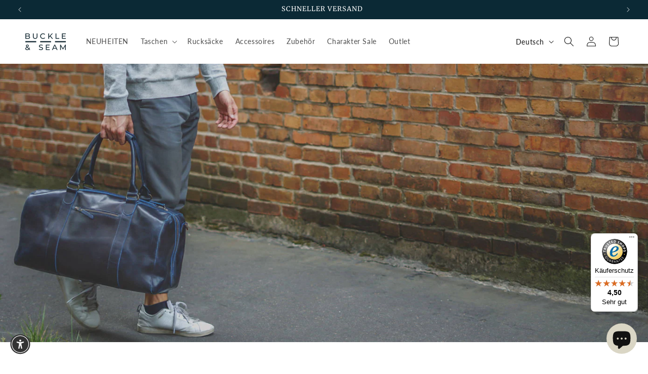

--- FILE ---
content_type: text/css
request_url: https://buckleandseam.de/cdn/shop/t/2/assets/bas-base.css?v=93355582554906156331766102806
body_size: -376
content:
.shopify-policy__container{max-width:var(--page-width);margin:0 auto;padding:0 1.5rem}.shopify-policy__body{margin-bottom:3rem}bas-card-product .card__badge{display:flex;flex-direction:column;row-gap:1rem}.product__media-item .bas-tag-container{position:absolute;top:1rem;z-index:2;display:flex;flex-direction:column;gap:1rem;list-style:none;padding:1rem;font-size:1.2rem;color:#fff}.product__media-item .bas-tag-container li{width:max-content;padding:.4rem;border:1px solid transparent;border-radius:var(--badge-corner-radius);display:inline-block;font-size:1.2rem;letter-spacing:.1rem;line-height:1;padding:.5rem 1.3rem .6rem}.product__media-item .bas-tag-container .sale-tag{background:green}.product__media-item .bas-tag-container .engraving-tag{background-color:#b08b53}
/*# sourceMappingURL=/cdn/shop/t/2/assets/bas-base.css.map?v=93355582554906156331766102806 */


--- FILE ---
content_type: text/css
request_url: https://buckleandseam.de/cdn/shop/t/2/assets/bas-component-list-payment.css?v=46811388916537603181738707674
body_size: -499
content:
.list-payment{display:flex;flex-wrap:wrap;justify-content:center;margin:-.5rem 0;padding-top:1rem;padding-left:0}@media screen and (min-width: 750px){.list-payment{justify-content:flex-end;margin:-.5rem;padding-top:0}}.list-payment__item{align-items:center;display:flex;padding:.5rem}.bas-list-payment.list-payment{justify-content:flex-start}.list-payment__item.shopify_pay,.list-payment__item.unionpay{display:none}@media screen and (max-width: 420px){.bas-list-payment.list-payment .list-payment__item svg{width:3.1rem;height:auto}}
/*# sourceMappingURL=/cdn/shop/t/2/assets/bas-component-list-payment.css.map?v=46811388916537603181738707674 */


--- FILE ---
content_type: text/javascript; charset=utf-8
request_url: https://buckleandseam.de/products/leder-portemonnaie-edgar-braun.js
body_size: 296
content:
{"id":15283300991356,"title":"Leder Portemonnaie Edgar Braun","handle":"leder-portemonnaie-edgar-braun","description":"Unser Leder Portemonnaie Edgar für Herren ist klein und kompakt und somit super leicht verstaubar. Es bietet Dir ein Fach in das bis zu 100€ Scheine ihren Platz finden können. Es gibt 8 Kartenfächer.\u003cp\u003eProdukt Details:\u003c\/p\u003e\u003cul\u003e\n\u003cli\u003e\n\u003cstrong\u003eLederstärke: \u003c\/strong\u003eca. 1,7 mm\u003c\/li\u003e\n\u003cli\u003e\n\u003cstrong\u003eFassungsvermögen:\u003c\/strong\u003e 1 Fach für Geldscheine (bis zu 100€) + 8 Kartenfächer\u003c\/li\u003e\n\u003cli\u003e\n\u003cstrong\u003eMaße:\u003c\/strong\u003e  Geschlossen 10,6 cm x 9,5 cm | Geöffnet: 10,6 cm x  18,5 cm\u003c\/li\u003e\n\u003cli\u003e\n\u003cstrong\u003eGewicht: \u003c\/strong\u003e0,1 kg\u003c\/li\u003e\n\u003c\/ul\u003e","published_at":"2025-05-19T19:00:50+02:00","created_at":"2025-05-19T09:09:24+02:00","vendor":"Buckle-Seamcom","type":"","tags":["Acce","Engraving","New","Produkt"],"price":9900,"price_min":9900,"price_max":9900,"available":true,"price_varies":false,"compare_at_price":null,"compare_at_price_min":0,"compare_at_price_max":0,"compare_at_price_varies":false,"variants":[{"id":55261150970236,"title":"Default Title","option1":"Default Title","option2":null,"option3":null,"sku":"1120EDG000000","requires_shipping":true,"taxable":true,"featured_image":null,"available":true,"name":"Leder Portemonnaie Edgar Braun","public_title":null,"options":["Default Title"],"price":9900,"weight":100,"compare_at_price":null,"inventory_management":"shopify","barcode":"04255767100364","requires_selling_plan":false,"selling_plan_allocations":[]}],"images":["\/\/cdn.shopify.com\/s\/files\/1\/0638\/9432\/3385\/files\/1-Edgar-Braun.jpg?v=1747666515","\/\/cdn.shopify.com\/s\/files\/1\/0638\/9432\/3385\/files\/2-Edgar-Braun.jpg?v=1747666515","\/\/cdn.shopify.com\/s\/files\/1\/0638\/9432\/3385\/files\/3-Edgar-Braun.jpg?v=1747666515","\/\/cdn.shopify.com\/s\/files\/1\/0638\/9432\/3385\/files\/4-Edgar-Braun.jpg?v=1747666515","\/\/cdn.shopify.com\/s\/files\/1\/0638\/9432\/3385\/files\/5-Edgar-Braun.jpg?v=1747666515","\/\/cdn.shopify.com\/s\/files\/1\/0638\/9432\/3385\/files\/6-Edgar-Braun.jpg?v=1747666515","\/\/cdn.shopify.com\/s\/files\/1\/0638\/9432\/3385\/files\/7-Edgar-Braun.jpg?v=1747666516"],"featured_image":"\/\/cdn.shopify.com\/s\/files\/1\/0638\/9432\/3385\/files\/1-Edgar-Braun.jpg?v=1747666515","options":[{"name":"Title","position":1,"values":["Default Title"]}],"url":"\/products\/leder-portemonnaie-edgar-braun","media":[{"alt":null,"id":64768638124412,"position":1,"preview_image":{"aspect_ratio":0.8,"height":900,"width":720,"src":"https:\/\/cdn.shopify.com\/s\/files\/1\/0638\/9432\/3385\/files\/1-Edgar-Braun.jpg?v=1747666515"},"aspect_ratio":0.8,"height":900,"media_type":"image","src":"https:\/\/cdn.shopify.com\/s\/files\/1\/0638\/9432\/3385\/files\/1-Edgar-Braun.jpg?v=1747666515","width":720},{"alt":null,"id":64768638189948,"position":2,"preview_image":{"aspect_ratio":0.8,"height":900,"width":720,"src":"https:\/\/cdn.shopify.com\/s\/files\/1\/0638\/9432\/3385\/files\/2-Edgar-Braun.jpg?v=1747666515"},"aspect_ratio":0.8,"height":900,"media_type":"image","src":"https:\/\/cdn.shopify.com\/s\/files\/1\/0638\/9432\/3385\/files\/2-Edgar-Braun.jpg?v=1747666515","width":720},{"alt":null,"id":64768638288252,"position":3,"preview_image":{"aspect_ratio":0.8,"height":900,"width":720,"src":"https:\/\/cdn.shopify.com\/s\/files\/1\/0638\/9432\/3385\/files\/3-Edgar-Braun.jpg?v=1747666515"},"aspect_ratio":0.8,"height":900,"media_type":"image","src":"https:\/\/cdn.shopify.com\/s\/files\/1\/0638\/9432\/3385\/files\/3-Edgar-Braun.jpg?v=1747666515","width":720},{"alt":null,"id":64768638353788,"position":4,"preview_image":{"aspect_ratio":0.8,"height":900,"width":720,"src":"https:\/\/cdn.shopify.com\/s\/files\/1\/0638\/9432\/3385\/files\/4-Edgar-Braun.jpg?v=1747666515"},"aspect_ratio":0.8,"height":900,"media_type":"image","src":"https:\/\/cdn.shopify.com\/s\/files\/1\/0638\/9432\/3385\/files\/4-Edgar-Braun.jpg?v=1747666515","width":720},{"alt":null,"id":64768638452092,"position":5,"preview_image":{"aspect_ratio":0.8,"height":900,"width":720,"src":"https:\/\/cdn.shopify.com\/s\/files\/1\/0638\/9432\/3385\/files\/5-Edgar-Braun.jpg?v=1747666515"},"aspect_ratio":0.8,"height":900,"media_type":"image","src":"https:\/\/cdn.shopify.com\/s\/files\/1\/0638\/9432\/3385\/files\/5-Edgar-Braun.jpg?v=1747666515","width":720},{"alt":null,"id":64768638517628,"position":6,"preview_image":{"aspect_ratio":0.8,"height":900,"width":720,"src":"https:\/\/cdn.shopify.com\/s\/files\/1\/0638\/9432\/3385\/files\/6-Edgar-Braun.jpg?v=1747666515"},"aspect_ratio":0.8,"height":900,"media_type":"image","src":"https:\/\/cdn.shopify.com\/s\/files\/1\/0638\/9432\/3385\/files\/6-Edgar-Braun.jpg?v=1747666515","width":720},{"alt":null,"id":64768638583164,"position":7,"preview_image":{"aspect_ratio":0.8,"height":900,"width":720,"src":"https:\/\/cdn.shopify.com\/s\/files\/1\/0638\/9432\/3385\/files\/7-Edgar-Braun.jpg?v=1747666516"},"aspect_ratio":0.8,"height":900,"media_type":"image","src":"https:\/\/cdn.shopify.com\/s\/files\/1\/0638\/9432\/3385\/files\/7-Edgar-Braun.jpg?v=1747666516","width":720}],"requires_selling_plan":false,"selling_plan_groups":[]}

--- FILE ---
content_type: text/javascript; charset=utf-8
request_url: https://buckleandseam.de/products/leder-kartenetui-flint.js
body_size: 488
content:
{"id":7631598026937,"title":"Leder Kartenetui Flint","handle":"leder-kartenetui-flint","description":"\u003cp\u003e\u003cspan style=\"font-weight:400;\"\u003eDas edle Kartenetui Flint ist ein zeitloser Minimalist im robusten Vollleder-Format. Die bewusste Anordnung der Geldschein- und Kartenfächer reduzieren Dein Karten-Meer auf das Wesentliche und machen es somit zur perfekten Lösung für überfüllte Geldbeutel.\u003c\/span\u003e\u003c\/p\u003e\u003cp\u003e\u003cspan\u003eProdukt Details: \u003c\/span\u003e\u003c\/p\u003e\u003cul\u003e\n\u003cli\u003e\u003cspan\u003e\u003cstrong\u003eLederstärke: \u003c\/strong\u003eca. 1,7 mm \u003c\/span\u003e\u003c\/li\u003e\n\u003cli\u003e\n\u003cstrong\u003e\u003cspan\u003eF\u003c\/span\u003e\u003c\/strong\u003e\u003cspan\u003e\u003cstrong\u003eassungsvermögen:\u003c\/strong\u003e Fasst bis zu 12 Karten, Scheine bis einschließlich 50€ und Kleingeld \u003c\/span\u003e\n\u003c\/li\u003e\n\u003cli\u003e\u003cspan\u003e\u003cstrong\u003eMaße:\u003c\/strong\u003e geschlossen 9,0 cm x 7,5 cm | offen: 15,5 cm x 7,5 cm\u003c\/span\u003e\u003c\/li\u003e\n\u003cli\u003e\u003cspan\u003e\u003cstrong\u003eGewicht: \u003c\/strong\u003e0,1 kg\u003c\/span\u003e\u003c\/li\u003e\n\u003c\/ul\u003e","published_at":"2023-10-30T15:03:26+01:00","created_at":"2023-10-30T15:03:26+01:00","vendor":"Buckle-Seamcom","type":"","tags":["Acce","Engraving","Etui","Produkt"],"price":6900,"price_min":6900,"price_max":6900,"available":false,"price_varies":false,"compare_at_price":null,"compare_at_price_min":0,"compare_at_price_max":0,"compare_at_price_varies":false,"variants":[{"id":43463898628281,"title":"Schwarzblau","option1":"Schwarzblau","option2":null,"option3":null,"sku":"1131FLI000CH3","requires_shipping":true,"taxable":true,"featured_image":{"id":74131674497404,"product_id":7631598026937,"position":1,"created_at":"2025-05-03T13:33:45+02:00","updated_at":"2025-05-03T13:33:47+02:00","alt":null,"width":720,"height":900,"src":"https:\/\/cdn.shopify.com\/s\/files\/1\/0638\/9432\/3385\/files\/1-Flint.jpg?v=1746272027","variant_ids":[43463898628281]},"available":false,"name":"Leder Kartenetui Flint - Schwarzblau","public_title":"Schwarzblau","options":["Schwarzblau"],"price":6900,"weight":100,"compare_at_price":null,"inventory_management":"shopify","barcode":"0747916426301","featured_media":{"alt":null,"id":64613234147708,"position":1,"preview_image":{"aspect_ratio":0.8,"height":900,"width":720,"src":"https:\/\/cdn.shopify.com\/s\/files\/1\/0638\/9432\/3385\/files\/1-Flint.jpg?v=1746272027"}},"requires_selling_plan":false,"selling_plan_allocations":[]}],"images":["\/\/cdn.shopify.com\/s\/files\/1\/0638\/9432\/3385\/files\/1-Flint.jpg?v=1746272027","\/\/cdn.shopify.com\/s\/files\/1\/0638\/9432\/3385\/files\/2-Flint.jpg?v=1746272027","\/\/cdn.shopify.com\/s\/files\/1\/0638\/9432\/3385\/files\/3-Flint.jpg?v=1746272027","\/\/cdn.shopify.com\/s\/files\/1\/0638\/9432\/3385\/files\/4-Flint.jpg?v=1746272027","\/\/cdn.shopify.com\/s\/files\/1\/0638\/9432\/3385\/files\/5-Flint.jpg?v=1746272027","\/\/cdn.shopify.com\/s\/files\/1\/0638\/9432\/3385\/files\/6-Flint.jpg?v=1746272027","\/\/cdn.shopify.com\/s\/files\/1\/0638\/9432\/3385\/files\/7-Flint.jpg?v=1746272027"],"featured_image":"\/\/cdn.shopify.com\/s\/files\/1\/0638\/9432\/3385\/files\/1-Flint.jpg?v=1746272027","options":[{"name":"FARBE","position":1,"values":["Schwarzblau"]}],"url":"\/products\/leder-kartenetui-flint","media":[{"alt":null,"id":64613234147708,"position":1,"preview_image":{"aspect_ratio":0.8,"height":900,"width":720,"src":"https:\/\/cdn.shopify.com\/s\/files\/1\/0638\/9432\/3385\/files\/1-Flint.jpg?v=1746272027"},"aspect_ratio":0.8,"height":900,"media_type":"image","src":"https:\/\/cdn.shopify.com\/s\/files\/1\/0638\/9432\/3385\/files\/1-Flint.jpg?v=1746272027","width":720},{"alt":null,"id":64613234114940,"position":2,"preview_image":{"aspect_ratio":0.8,"height":900,"width":720,"src":"https:\/\/cdn.shopify.com\/s\/files\/1\/0638\/9432\/3385\/files\/2-Flint.jpg?v=1746272027"},"aspect_ratio":0.8,"height":900,"media_type":"image","src":"https:\/\/cdn.shopify.com\/s\/files\/1\/0638\/9432\/3385\/files\/2-Flint.jpg?v=1746272027","width":720},{"alt":null,"id":64613234049404,"position":3,"preview_image":{"aspect_ratio":0.8,"height":900,"width":720,"src":"https:\/\/cdn.shopify.com\/s\/files\/1\/0638\/9432\/3385\/files\/3-Flint.jpg?v=1746272027"},"aspect_ratio":0.8,"height":900,"media_type":"image","src":"https:\/\/cdn.shopify.com\/s\/files\/1\/0638\/9432\/3385\/files\/3-Flint.jpg?v=1746272027","width":720},{"alt":null,"id":64613234016636,"position":4,"preview_image":{"aspect_ratio":0.8,"height":900,"width":720,"src":"https:\/\/cdn.shopify.com\/s\/files\/1\/0638\/9432\/3385\/files\/4-Flint.jpg?v=1746272027"},"aspect_ratio":0.8,"height":900,"media_type":"image","src":"https:\/\/cdn.shopify.com\/s\/files\/1\/0638\/9432\/3385\/files\/4-Flint.jpg?v=1746272027","width":720},{"alt":null,"id":64613233983868,"position":5,"preview_image":{"aspect_ratio":0.8,"height":900,"width":720,"src":"https:\/\/cdn.shopify.com\/s\/files\/1\/0638\/9432\/3385\/files\/5-Flint.jpg?v=1746272027"},"aspect_ratio":0.8,"height":900,"media_type":"image","src":"https:\/\/cdn.shopify.com\/s\/files\/1\/0638\/9432\/3385\/files\/5-Flint.jpg?v=1746272027","width":720},{"alt":null,"id":64613234180476,"position":6,"preview_image":{"aspect_ratio":0.8,"height":900,"width":720,"src":"https:\/\/cdn.shopify.com\/s\/files\/1\/0638\/9432\/3385\/files\/6-Flint.jpg?v=1746272027"},"aspect_ratio":0.8,"height":900,"media_type":"image","src":"https:\/\/cdn.shopify.com\/s\/files\/1\/0638\/9432\/3385\/files\/6-Flint.jpg?v=1746272027","width":720},{"alt":null,"id":64613234082172,"position":7,"preview_image":{"aspect_ratio":0.8,"height":900,"width":720,"src":"https:\/\/cdn.shopify.com\/s\/files\/1\/0638\/9432\/3385\/files\/7-Flint.jpg?v=1746272027"},"aspect_ratio":0.8,"height":900,"media_type":"image","src":"https:\/\/cdn.shopify.com\/s\/files\/1\/0638\/9432\/3385\/files\/7-Flint.jpg?v=1746272027","width":720}],"requires_selling_plan":false,"selling_plan_groups":[]}

--- FILE ---
content_type: text/javascript; charset=utf-8
request_url: https://buckleandseam.de/products/leder-waschbeutel-everest.js
body_size: 928
content:
{"id":7631711895737,"title":"Leder Kulturbeutel Everest","handle":"leder-waschbeutel-everest","description":"Mit dem Kulturbeutel Everest bleiben Deine Hygieneartikel stets griffbereit. Der Reißverschluss macht die Nutzung besonders intuitiv. Die Kulturtasche bietet genügend Platz für Deine wichtigsten Hygieneartikel für die nächste Reise.\u003cbr\u003e\u003cbr\u003eProdukt Details:\u003cul\u003e\n\u003cli\u003e\n\u003cstrong\u003eInnenfutter: \u003c\/strong\u003e100% Baumwolle (reinigbar)\u003c\/li\u003e\n\u003cli\u003e\n\u003cstrong\u003eReißverschluss: \u003c\/strong\u003eoriginal premium YKK Reißverschluss aus Japan\u003c\/li\u003e\n\u003cli\u003e\n\u003cstrong\u003eInnenraum: \u003c\/strong\u003e1 verschließbare Innentasche mit Reißverschluß\u003c\/li\u003e\n\u003cli\u003e\n\u003cstrong\u003eAufteilung:\u003c\/strong\u003e 2 elastische Innentaschen (offen)\u003c\/li\u003e\n\u003cli\u003e\n\u003cstrong\u003eMaße:\u003c\/strong\u003e 12,5 cm x 21,5 x 11,5 cm\u003c\/li\u003e\n\u003cli\u003e\n\u003cstrong\u003eGewicht:\u003c\/strong\u003e 0,3 kg\u003c\/li\u003e\n\u003c\/ul\u003e","published_at":"2024-02-12T02:46:10+01:00","created_at":"2023-10-30T18:34:22+01:00","vendor":"Buckle and Seam","type":"","tags":["Acce","Engraving","Kultur","nada-hidden","Produkt"],"price":9900,"price_min":9900,"price_max":9900,"available":true,"price_varies":false,"compare_at_price":0,"compare_at_price_min":0,"compare_at_price_max":0,"compare_at_price_varies":false,"variants":[{"id":43464143503545,"title":"Braun","option1":"Braun","option2":null,"option3":null,"sku":"1120EVS000BLU","requires_shipping":true,"taxable":true,"featured_image":{"id":74118640173436,"product_id":7631711895737,"position":1,"created_at":"2025-05-02T15:50:15+02:00","updated_at":"2025-05-02T15:51:53+02:00","alt":null,"width":720,"height":900,"src":"https:\/\/cdn.shopify.com\/s\/files\/1\/0638\/9432\/3385\/files\/5-Everest-Braun.jpg?v=1746193913","variant_ids":[43464143503545]},"available":true,"name":"Leder Kulturbeutel Everest - Braun","public_title":"Braun","options":["Braun"],"price":9900,"weight":0,"compare_at_price":0,"inventory_management":"shopify","barcode":"4260769170048","featured_media":{"alt":null,"id":64605806199164,"position":1,"preview_image":{"aspect_ratio":0.8,"height":900,"width":720,"src":"https:\/\/cdn.shopify.com\/s\/files\/1\/0638\/9432\/3385\/files\/5-Everest-Braun.jpg?v=1746193913"}},"requires_selling_plan":false,"selling_plan_allocations":[]},{"id":54828302401916,"title":"Schwarz","option1":"Schwarz","option2":null,"option3":null,"sku":"1110EVS000BLU","requires_shipping":true,"taxable":true,"featured_image":{"id":74118648627580,"product_id":7631711895737,"position":11,"created_at":"2025-05-02T15:51:31+02:00","updated_at":"2025-05-02T15:51:53+02:00","alt":null,"width":720,"height":900,"src":"https:\/\/cdn.shopify.com\/s\/files\/1\/0638\/9432\/3385\/files\/5-Everest-Schwarz.jpg?v=1746193913","variant_ids":[54828302401916]},"available":true,"name":"Leder Kulturbeutel Everest - Schwarz","public_title":"Schwarz","options":["Schwarz"],"price":9900,"weight":200,"compare_at_price":null,"inventory_management":"shopify","barcode":"4255767100111","featured_media":{"alt":null,"id":64605812654460,"position":11,"preview_image":{"aspect_ratio":0.8,"height":900,"width":720,"src":"https:\/\/cdn.shopify.com\/s\/files\/1\/0638\/9432\/3385\/files\/5-Everest-Schwarz.jpg?v=1746193913"}},"requires_selling_plan":false,"selling_plan_allocations":[]},{"id":54828302434684,"title":"Cognac","option1":"Cognac","option2":null,"option3":null,"sku":"1125EVS000BLU","requires_shipping":true,"taxable":true,"featured_image":{"id":74118644203900,"product_id":7631711895737,"position":6,"created_at":"2025-05-02T15:50:57+02:00","updated_at":"2025-05-02T15:51:53+02:00","alt":null,"width":720,"height":900,"src":"https:\/\/cdn.shopify.com\/s\/files\/1\/0638\/9432\/3385\/files\/6-Everest-Cognac.jpg?v=1746193913","variant_ids":[54828302434684]},"available":true,"name":"Leder Kulturbeutel Everest - Cognac","public_title":"Cognac","options":["Cognac"],"price":9900,"weight":200,"compare_at_price":null,"inventory_management":"shopify","barcode":"4255767100104","featured_media":{"alt":null,"id":64605808984444,"position":6,"preview_image":{"aspect_ratio":0.8,"height":900,"width":720,"src":"https:\/\/cdn.shopify.com\/s\/files\/1\/0638\/9432\/3385\/files\/6-Everest-Cognac.jpg?v=1746193913"}},"requires_selling_plan":false,"selling_plan_allocations":[]}],"images":["\/\/cdn.shopify.com\/s\/files\/1\/0638\/9432\/3385\/files\/5-Everest-Braun.jpg?v=1746193913","\/\/cdn.shopify.com\/s\/files\/1\/0638\/9432\/3385\/files\/4-Everest-Braun.jpg?v=1746193913","\/\/cdn.shopify.com\/s\/files\/1\/0638\/9432\/3385\/files\/3-Everest-Braun.jpg?v=1746193913","\/\/cdn.shopify.com\/s\/files\/1\/0638\/9432\/3385\/files\/6-Everest-Braun.jpg?v=1746193913","\/\/cdn.shopify.com\/s\/files\/1\/0638\/9432\/3385\/files\/7-Everest-Braun.jpg?v=1746193913","\/\/cdn.shopify.com\/s\/files\/1\/0638\/9432\/3385\/files\/6-Everest-Cognac.jpg?v=1746193913","\/\/cdn.shopify.com\/s\/files\/1\/0638\/9432\/3385\/files\/5-Everest-Cognac.jpg?v=1746193913","\/\/cdn.shopify.com\/s\/files\/1\/0638\/9432\/3385\/files\/4-Everest-Cognac.jpg?v=1746193913","\/\/cdn.shopify.com\/s\/files\/1\/0638\/9432\/3385\/files\/8-Everest-Cognac.jpg?v=1746193913","\/\/cdn.shopify.com\/s\/files\/1\/0638\/9432\/3385\/files\/7-Everest-Cognac.jpg?v=1746193913","\/\/cdn.shopify.com\/s\/files\/1\/0638\/9432\/3385\/files\/5-Everest-Schwarz.jpg?v=1746193913","\/\/cdn.shopify.com\/s\/files\/1\/0638\/9432\/3385\/files\/4-Everest-Schwarz.jpg?v=1746193913","\/\/cdn.shopify.com\/s\/files\/1\/0638\/9432\/3385\/files\/3-Everest-Schwarz.jpg?v=1746193913","\/\/cdn.shopify.com\/s\/files\/1\/0638\/9432\/3385\/files\/7-Everest-Schwarz.jpg?v=1746193913","\/\/cdn.shopify.com\/s\/files\/1\/0638\/9432\/3385\/files\/6-Everest-Schwarz.jpg?v=1746193913"],"featured_image":"\/\/cdn.shopify.com\/s\/files\/1\/0638\/9432\/3385\/files\/5-Everest-Braun.jpg?v=1746193913","options":[{"name":"FARBE","position":1,"values":["Braun","Schwarz","Cognac"]}],"url":"\/products\/leder-waschbeutel-everest","media":[{"alt":null,"id":64605806199164,"position":1,"preview_image":{"aspect_ratio":0.8,"height":900,"width":720,"src":"https:\/\/cdn.shopify.com\/s\/files\/1\/0638\/9432\/3385\/files\/5-Everest-Braun.jpg?v=1746193913"},"aspect_ratio":0.8,"height":900,"media_type":"image","src":"https:\/\/cdn.shopify.com\/s\/files\/1\/0638\/9432\/3385\/files\/5-Everest-Braun.jpg?v=1746193913","width":720},{"alt":null,"id":64605806166396,"position":2,"preview_image":{"aspect_ratio":0.8,"height":900,"width":720,"src":"https:\/\/cdn.shopify.com\/s\/files\/1\/0638\/9432\/3385\/files\/4-Everest-Braun.jpg?v=1746193913"},"aspect_ratio":0.8,"height":900,"media_type":"image","src":"https:\/\/cdn.shopify.com\/s\/files\/1\/0638\/9432\/3385\/files\/4-Everest-Braun.jpg?v=1746193913","width":720},{"alt":null,"id":64605806133628,"position":3,"preview_image":{"aspect_ratio":0.8,"height":900,"width":720,"src":"https:\/\/cdn.shopify.com\/s\/files\/1\/0638\/9432\/3385\/files\/3-Everest-Braun.jpg?v=1746193913"},"aspect_ratio":0.8,"height":900,"media_type":"image","src":"https:\/\/cdn.shopify.com\/s\/files\/1\/0638\/9432\/3385\/files\/3-Everest-Braun.jpg?v=1746193913","width":720},{"alt":null,"id":64605806231932,"position":4,"preview_image":{"aspect_ratio":0.8,"height":900,"width":720,"src":"https:\/\/cdn.shopify.com\/s\/files\/1\/0638\/9432\/3385\/files\/6-Everest-Braun.jpg?v=1746193913"},"aspect_ratio":0.8,"height":900,"media_type":"image","src":"https:\/\/cdn.shopify.com\/s\/files\/1\/0638\/9432\/3385\/files\/6-Everest-Braun.jpg?v=1746193913","width":720},{"alt":null,"id":64605806264700,"position":5,"preview_image":{"aspect_ratio":0.8,"height":900,"width":720,"src":"https:\/\/cdn.shopify.com\/s\/files\/1\/0638\/9432\/3385\/files\/7-Everest-Braun.jpg?v=1746193913"},"aspect_ratio":0.8,"height":900,"media_type":"image","src":"https:\/\/cdn.shopify.com\/s\/files\/1\/0638\/9432\/3385\/files\/7-Everest-Braun.jpg?v=1746193913","width":720},{"alt":null,"id":64605808984444,"position":6,"preview_image":{"aspect_ratio":0.8,"height":900,"width":720,"src":"https:\/\/cdn.shopify.com\/s\/files\/1\/0638\/9432\/3385\/files\/6-Everest-Cognac.jpg?v=1746193913"},"aspect_ratio":0.8,"height":900,"media_type":"image","src":"https:\/\/cdn.shopify.com\/s\/files\/1\/0638\/9432\/3385\/files\/6-Everest-Cognac.jpg?v=1746193913","width":720},{"alt":null,"id":64605808951676,"position":7,"preview_image":{"aspect_ratio":0.8,"height":900,"width":720,"src":"https:\/\/cdn.shopify.com\/s\/files\/1\/0638\/9432\/3385\/files\/5-Everest-Cognac.jpg?v=1746193913"},"aspect_ratio":0.8,"height":900,"media_type":"image","src":"https:\/\/cdn.shopify.com\/s\/files\/1\/0638\/9432\/3385\/files\/5-Everest-Cognac.jpg?v=1746193913","width":720},{"alt":null,"id":64605809017212,"position":8,"preview_image":{"aspect_ratio":0.8,"height":900,"width":720,"src":"https:\/\/cdn.shopify.com\/s\/files\/1\/0638\/9432\/3385\/files\/4-Everest-Cognac.jpg?v=1746193913"},"aspect_ratio":0.8,"height":900,"media_type":"image","src":"https:\/\/cdn.shopify.com\/s\/files\/1\/0638\/9432\/3385\/files\/4-Everest-Cognac.jpg?v=1746193913","width":720},{"alt":null,"id":64605809115516,"position":9,"preview_image":{"aspect_ratio":0.8,"height":900,"width":720,"src":"https:\/\/cdn.shopify.com\/s\/files\/1\/0638\/9432\/3385\/files\/8-Everest-Cognac.jpg?v=1746193913"},"aspect_ratio":0.8,"height":900,"media_type":"image","src":"https:\/\/cdn.shopify.com\/s\/files\/1\/0638\/9432\/3385\/files\/8-Everest-Cognac.jpg?v=1746193913","width":720},{"alt":null,"id":64605809082748,"position":10,"preview_image":{"aspect_ratio":0.8,"height":900,"width":720,"src":"https:\/\/cdn.shopify.com\/s\/files\/1\/0638\/9432\/3385\/files\/7-Everest-Cognac.jpg?v=1746193913"},"aspect_ratio":0.8,"height":900,"media_type":"image","src":"https:\/\/cdn.shopify.com\/s\/files\/1\/0638\/9432\/3385\/files\/7-Everest-Cognac.jpg?v=1746193913","width":720},{"alt":null,"id":64605812654460,"position":11,"preview_image":{"aspect_ratio":0.8,"height":900,"width":720,"src":"https:\/\/cdn.shopify.com\/s\/files\/1\/0638\/9432\/3385\/files\/5-Everest-Schwarz.jpg?v=1746193913"},"aspect_ratio":0.8,"height":900,"media_type":"image","src":"https:\/\/cdn.shopify.com\/s\/files\/1\/0638\/9432\/3385\/files\/5-Everest-Schwarz.jpg?v=1746193913","width":720},{"alt":null,"id":64605812687228,"position":12,"preview_image":{"aspect_ratio":0.8,"height":900,"width":720,"src":"https:\/\/cdn.shopify.com\/s\/files\/1\/0638\/9432\/3385\/files\/4-Everest-Schwarz.jpg?v=1746193913"},"aspect_ratio":0.8,"height":900,"media_type":"image","src":"https:\/\/cdn.shopify.com\/s\/files\/1\/0638\/9432\/3385\/files\/4-Everest-Schwarz.jpg?v=1746193913","width":720},{"alt":null,"id":64605812719996,"position":13,"preview_image":{"aspect_ratio":0.8,"height":900,"width":720,"src":"https:\/\/cdn.shopify.com\/s\/files\/1\/0638\/9432\/3385\/files\/3-Everest-Schwarz.jpg?v=1746193913"},"aspect_ratio":0.8,"height":900,"media_type":"image","src":"https:\/\/cdn.shopify.com\/s\/files\/1\/0638\/9432\/3385\/files\/3-Everest-Schwarz.jpg?v=1746193913","width":720},{"alt":null,"id":64605812752764,"position":14,"preview_image":{"aspect_ratio":0.8,"height":900,"width":720,"src":"https:\/\/cdn.shopify.com\/s\/files\/1\/0638\/9432\/3385\/files\/7-Everest-Schwarz.jpg?v=1746193913"},"aspect_ratio":0.8,"height":900,"media_type":"image","src":"https:\/\/cdn.shopify.com\/s\/files\/1\/0638\/9432\/3385\/files\/7-Everest-Schwarz.jpg?v=1746193913","width":720},{"alt":null,"id":64605812785532,"position":15,"preview_image":{"aspect_ratio":0.8,"height":900,"width":720,"src":"https:\/\/cdn.shopify.com\/s\/files\/1\/0638\/9432\/3385\/files\/6-Everest-Schwarz.jpg?v=1746193913"},"aspect_ratio":0.8,"height":900,"media_type":"image","src":"https:\/\/cdn.shopify.com\/s\/files\/1\/0638\/9432\/3385\/files\/6-Everest-Schwarz.jpg?v=1746193913","width":720}],"requires_selling_plan":false,"selling_plan_groups":[]}

--- FILE ---
content_type: text/javascript; charset=utf-8
request_url: https://buckleandseam.de/products/leder-brillenetui-arizona.js
body_size: 222
content:
{"id":7637848752313,"title":"Leder Brillenetui Arizona","handle":"leder-brillenetui-arizona","description":"\u003cp\u003eDas Brillenetui Arizona ist ein Muss für alle Brillenträger. Das hochwertige Leder Etui besticht durch Qualität und Design und schützt deine Brille vor Kratzern.\u003c\/p\u003e","published_at":"2024-02-12T02:46:09+01:00","created_at":"2023-11-07T13:23:44+01:00","vendor":"Buckle-Seamcom","type":"","tags":["Acce","Engraving","nada-hidden","Produkt"],"price":4900,"price_min":4900,"price_max":4900,"available":true,"price_varies":false,"compare_at_price":null,"compare_at_price_min":0,"compare_at_price_max":0,"compare_at_price_varies":false,"variants":[{"id":43479268196537,"title":"Default Title","option1":"Default Title","option2":null,"option3":null,"sku":"1120ARI000000","requires_shipping":true,"taxable":true,"featured_image":null,"available":true,"name":"Leder Brillenetui Arizona","public_title":null,"options":["Default Title"],"price":4900,"weight":100,"compare_at_price":null,"inventory_management":"shopify","barcode":"0702754346150","requires_selling_plan":false,"selling_plan_allocations":[]}],"images":["\/\/cdn.shopify.com\/s\/files\/1\/0638\/9432\/3385\/files\/1-Arizona.jpg?v=1746272161","\/\/cdn.shopify.com\/s\/files\/1\/0638\/9432\/3385\/files\/2-Arizona.jpg?v=1746272161","\/\/cdn.shopify.com\/s\/files\/1\/0638\/9432\/3385\/files\/3-Arizona.jpg?v=1746272162","\/\/cdn.shopify.com\/s\/files\/1\/0638\/9432\/3385\/files\/4-Arizona.jpg?v=1746272162","\/\/cdn.shopify.com\/s\/files\/1\/0638\/9432\/3385\/files\/5-Arizona.jpg?v=1746272162"],"featured_image":"\/\/cdn.shopify.com\/s\/files\/1\/0638\/9432\/3385\/files\/1-Arizona.jpg?v=1746272161","options":[{"name":"Title","position":1,"values":["Default Title"]}],"url":"\/products\/leder-brillenetui-arizona","media":[{"alt":null,"id":64613262360956,"position":1,"preview_image":{"aspect_ratio":0.8,"height":900,"width":720,"src":"https:\/\/cdn.shopify.com\/s\/files\/1\/0638\/9432\/3385\/files\/1-Arizona.jpg?v=1746272161"},"aspect_ratio":0.8,"height":900,"media_type":"image","src":"https:\/\/cdn.shopify.com\/s\/files\/1\/0638\/9432\/3385\/files\/1-Arizona.jpg?v=1746272161","width":720},{"alt":null,"id":64613262393724,"position":2,"preview_image":{"aspect_ratio":0.8,"height":900,"width":720,"src":"https:\/\/cdn.shopify.com\/s\/files\/1\/0638\/9432\/3385\/files\/2-Arizona.jpg?v=1746272161"},"aspect_ratio":0.8,"height":900,"media_type":"image","src":"https:\/\/cdn.shopify.com\/s\/files\/1\/0638\/9432\/3385\/files\/2-Arizona.jpg?v=1746272161","width":720},{"alt":null,"id":64613262328188,"position":3,"preview_image":{"aspect_ratio":0.8,"height":900,"width":720,"src":"https:\/\/cdn.shopify.com\/s\/files\/1\/0638\/9432\/3385\/files\/3-Arizona.jpg?v=1746272162"},"aspect_ratio":0.8,"height":900,"media_type":"image","src":"https:\/\/cdn.shopify.com\/s\/files\/1\/0638\/9432\/3385\/files\/3-Arizona.jpg?v=1746272162","width":720},{"alt":null,"id":64613262426492,"position":4,"preview_image":{"aspect_ratio":0.8,"height":900,"width":720,"src":"https:\/\/cdn.shopify.com\/s\/files\/1\/0638\/9432\/3385\/files\/4-Arizona.jpg?v=1746272162"},"aspect_ratio":0.8,"height":900,"media_type":"image","src":"https:\/\/cdn.shopify.com\/s\/files\/1\/0638\/9432\/3385\/files\/4-Arizona.jpg?v=1746272162","width":720},{"alt":null,"id":64613262459260,"position":5,"preview_image":{"aspect_ratio":0.8,"height":900,"width":720,"src":"https:\/\/cdn.shopify.com\/s\/files\/1\/0638\/9432\/3385\/files\/5-Arizona.jpg?v=1746272162"},"aspect_ratio":0.8,"height":900,"media_type":"image","src":"https:\/\/cdn.shopify.com\/s\/files\/1\/0638\/9432\/3385\/files\/5-Arizona.jpg?v=1746272162","width":720}],"requires_selling_plan":false,"selling_plan_groups":[]}

--- FILE ---
content_type: text/javascript; charset=utf-8
request_url: https://buckleandseam.de/products/leder-kartenetui-sterling.js
body_size: 1155
content:
{"id":15283301679484,"title":"Leder Kartenetui Sterling","handle":"leder-kartenetui-sterling","description":"\u003cp\u003e\u003cspan style=\"font-weight:400;\"\u003eDas edle Kartenetui ist ein zeitloser Minimalist im robusten Vollleder-Format. Die bewusste Anordnung der Geldschein- und Kartenfächer reduzieren Dein Karten-Meer auf das Wesentliche und machen es somit zur perfekten Lösung für überfüllte Geldbeutel.\u003c\/span\u003e\u003c\/p\u003e\u003cp\u003e\u003cspan\u003eProdukt Details: \u003c\/span\u003e\u003c\/p\u003e\u003cul\u003e\n\u003cli\u003e\u003cspan\u003e\u003cstrong\u003eLederstärke: \u003c\/strong\u003eca. 1,7 mm \u003c\/span\u003e\u003c\/li\u003e\n\u003cli\u003e\n\u003cstrong\u003e\u003cspan\u003eF\u003c\/span\u003e\u003c\/strong\u003e\u003cspan\u003e\u003cstrong\u003eassungsvermögen:\u003c\/strong\u003e Fasst bis zu 6 Karten\u003c\/span\u003e, Scheine bis einschließlich 100€\u003c\/li\u003e\n\u003cli\u003e\u003cspan\u003e\u003cstrong\u003eMaße:\u003c\/strong\u003e  9,5 cm x 8,5 cm\u003c\/span\u003e\u003c\/li\u003e\n\u003cli\u003e\u003cspan\u003e\u003cstrong\u003eGewicht: \u003c\/strong\u003e0,1 kg\u003c\/span\u003e\u003c\/li\u003e\n\u003c\/ul\u003e","published_at":"2025-05-19T18:58:48+02:00","created_at":"2025-05-19T09:10:18+02:00","vendor":"Buckle-Seamcom","type":"","tags":["Acce","Engraving","New","Produkt"],"price":2900,"price_min":2900,"price_max":2900,"available":true,"price_varies":false,"compare_at_price":null,"compare_at_price_min":0,"compare_at_price_max":0,"compare_at_price_varies":false,"variants":[{"id":55261152739708,"title":"Braun","option1":"Braun","option2":null,"option3":null,"sku":"1120STE000000","requires_shipping":true,"taxable":true,"featured_image":{"id":74395030847868,"product_id":15283301679484,"position":11,"created_at":"2025-05-19T12:21:37+02:00","updated_at":"2025-05-19T12:21:40+02:00","alt":null,"width":720,"height":900,"src":"https:\/\/cdn.shopify.com\/s\/files\/1\/0638\/9432\/3385\/files\/1-Sterling-Braun-Blau.jpg?v=1747650100","variant_ids":[55261152739708]},"available":true,"name":"Leder Kartenetui Sterling - Braun","public_title":"Braun","options":["Braun"],"price":2900,"weight":100,"compare_at_price":null,"inventory_management":"shopify","barcode":"04255767100326","featured_media":{"alt":null,"id":64766004789628,"position":11,"preview_image":{"aspect_ratio":0.8,"height":900,"width":720,"src":"https:\/\/cdn.shopify.com\/s\/files\/1\/0638\/9432\/3385\/files\/1-Sterling-Braun-Blau.jpg?v=1747650100"}},"requires_selling_plan":false,"selling_plan_allocations":[]},{"id":55261152772476,"title":"Cognac","option1":"Cognac","option2":null,"option3":null,"sku":"1125STE000000","requires_shipping":true,"taxable":true,"featured_image":{"id":74395030978940,"product_id":15283301679484,"position":6,"created_at":"2025-05-19T12:21:36+02:00","updated_at":"2025-05-19T12:21:40+02:00","alt":null,"width":720,"height":900,"src":"https:\/\/cdn.shopify.com\/s\/files\/1\/0638\/9432\/3385\/files\/1-Sterling-Cognac-Blau.jpg?v=1747650100","variant_ids":[55261152772476]},"available":true,"name":"Leder Kartenetui Sterling - Cognac","public_title":"Cognac","options":["Cognac"],"price":2900,"weight":100,"compare_at_price":null,"inventory_management":"shopify","barcode":"04255767100333","featured_media":{"alt":null,"id":64766004625788,"position":6,"preview_image":{"aspect_ratio":0.8,"height":900,"width":720,"src":"https:\/\/cdn.shopify.com\/s\/files\/1\/0638\/9432\/3385\/files\/1-Sterling-Cognac-Blau.jpg?v=1747650100"}},"requires_selling_plan":false,"selling_plan_allocations":[]},{"id":55261152805244,"title":"Schwarz","option1":"Schwarz","option2":null,"option3":null,"sku":"1110STE000000","requires_shipping":true,"taxable":true,"featured_image":{"id":74395031044476,"product_id":15283301679484,"position":1,"created_at":"2025-05-19T12:21:36+02:00","updated_at":"2025-05-19T12:21:40+02:00","alt":null,"width":720,"height":900,"src":"https:\/\/cdn.shopify.com\/s\/files\/1\/0638\/9432\/3385\/files\/1-Sterling-Schwarz-Blau.jpg?v=1747650100","variant_ids":[55261152805244]},"available":true,"name":"Leder Kartenetui Sterling - Schwarz","public_title":"Schwarz","options":["Schwarz"],"price":2900,"weight":100,"compare_at_price":null,"inventory_management":"shopify","barcode":"04255767100340","featured_media":{"alt":null,"id":64766004461948,"position":1,"preview_image":{"aspect_ratio":0.8,"height":900,"width":720,"src":"https:\/\/cdn.shopify.com\/s\/files\/1\/0638\/9432\/3385\/files\/1-Sterling-Schwarz-Blau.jpg?v=1747650100"}},"requires_selling_plan":false,"selling_plan_allocations":[]}],"images":["\/\/cdn.shopify.com\/s\/files\/1\/0638\/9432\/3385\/files\/1-Sterling-Schwarz-Blau.jpg?v=1747650100","\/\/cdn.shopify.com\/s\/files\/1\/0638\/9432\/3385\/files\/2-Sterling-Schwarz-Blau.jpg?v=1747650100","\/\/cdn.shopify.com\/s\/files\/1\/0638\/9432\/3385\/files\/3-Sterling-Schwarz-Blau.jpg?v=1747650099","\/\/cdn.shopify.com\/s\/files\/1\/0638\/9432\/3385\/files\/4-Sterling-Schwarz-Blau.jpg?v=1747650100","\/\/cdn.shopify.com\/s\/files\/1\/0638\/9432\/3385\/files\/5-Sterling-Schwarz-Blau.jpg?v=1747650100","\/\/cdn.shopify.com\/s\/files\/1\/0638\/9432\/3385\/files\/1-Sterling-Cognac-Blau.jpg?v=1747650100","\/\/cdn.shopify.com\/s\/files\/1\/0638\/9432\/3385\/files\/2-Sterling-Cognac-Blau.jpg?v=1747650099","\/\/cdn.shopify.com\/s\/files\/1\/0638\/9432\/3385\/files\/3-Sterling-Cognac-Blau.jpg?v=1747650099","\/\/cdn.shopify.com\/s\/files\/1\/0638\/9432\/3385\/files\/4-Sterling-Cognac-Blau.jpg?v=1747650100","\/\/cdn.shopify.com\/s\/files\/1\/0638\/9432\/3385\/files\/5-Sterling-Cognac-Blau.jpg?v=1747650100","\/\/cdn.shopify.com\/s\/files\/1\/0638\/9432\/3385\/files\/1-Sterling-Braun-Blau.jpg?v=1747650100","\/\/cdn.shopify.com\/s\/files\/1\/0638\/9432\/3385\/files\/2-Sterling-Braun-Blau.jpg?v=1747650100","\/\/cdn.shopify.com\/s\/files\/1\/0638\/9432\/3385\/files\/3-Sterling-Braun-Blau.jpg?v=1747650100","\/\/cdn.shopify.com\/s\/files\/1\/0638\/9432\/3385\/files\/4-Sterling-Braun-Blau.jpg?v=1747650100","\/\/cdn.shopify.com\/s\/files\/1\/0638\/9432\/3385\/files\/5-Sterling-Braun-Blau.jpg?v=1747650100"],"featured_image":"\/\/cdn.shopify.com\/s\/files\/1\/0638\/9432\/3385\/files\/1-Sterling-Schwarz-Blau.jpg?v=1747650100","options":[{"name":"Farbe","position":1,"values":["Braun","Cognac","Schwarz"]}],"url":"\/products\/leder-kartenetui-sterling","media":[{"alt":null,"id":64766004461948,"position":1,"preview_image":{"aspect_ratio":0.8,"height":900,"width":720,"src":"https:\/\/cdn.shopify.com\/s\/files\/1\/0638\/9432\/3385\/files\/1-Sterling-Schwarz-Blau.jpg?v=1747650100"},"aspect_ratio":0.8,"height":900,"media_type":"image","src":"https:\/\/cdn.shopify.com\/s\/files\/1\/0638\/9432\/3385\/files\/1-Sterling-Schwarz-Blau.jpg?v=1747650100","width":720},{"alt":null,"id":64766004494716,"position":2,"preview_image":{"aspect_ratio":0.8,"height":900,"width":720,"src":"https:\/\/cdn.shopify.com\/s\/files\/1\/0638\/9432\/3385\/files\/2-Sterling-Schwarz-Blau.jpg?v=1747650100"},"aspect_ratio":0.8,"height":900,"media_type":"image","src":"https:\/\/cdn.shopify.com\/s\/files\/1\/0638\/9432\/3385\/files\/2-Sterling-Schwarz-Blau.jpg?v=1747650100","width":720},{"alt":null,"id":64766004527484,"position":3,"preview_image":{"aspect_ratio":0.8,"height":900,"width":720,"src":"https:\/\/cdn.shopify.com\/s\/files\/1\/0638\/9432\/3385\/files\/3-Sterling-Schwarz-Blau.jpg?v=1747650099"},"aspect_ratio":0.8,"height":900,"media_type":"image","src":"https:\/\/cdn.shopify.com\/s\/files\/1\/0638\/9432\/3385\/files\/3-Sterling-Schwarz-Blau.jpg?v=1747650099","width":720},{"alt":null,"id":64766004560252,"position":4,"preview_image":{"aspect_ratio":0.8,"height":900,"width":720,"src":"https:\/\/cdn.shopify.com\/s\/files\/1\/0638\/9432\/3385\/files\/4-Sterling-Schwarz-Blau.jpg?v=1747650100"},"aspect_ratio":0.8,"height":900,"media_type":"image","src":"https:\/\/cdn.shopify.com\/s\/files\/1\/0638\/9432\/3385\/files\/4-Sterling-Schwarz-Blau.jpg?v=1747650100","width":720},{"alt":null,"id":64766004593020,"position":5,"preview_image":{"aspect_ratio":0.8,"height":900,"width":720,"src":"https:\/\/cdn.shopify.com\/s\/files\/1\/0638\/9432\/3385\/files\/5-Sterling-Schwarz-Blau.jpg?v=1747650100"},"aspect_ratio":0.8,"height":900,"media_type":"image","src":"https:\/\/cdn.shopify.com\/s\/files\/1\/0638\/9432\/3385\/files\/5-Sterling-Schwarz-Blau.jpg?v=1747650100","width":720},{"alt":null,"id":64766004625788,"position":6,"preview_image":{"aspect_ratio":0.8,"height":900,"width":720,"src":"https:\/\/cdn.shopify.com\/s\/files\/1\/0638\/9432\/3385\/files\/1-Sterling-Cognac-Blau.jpg?v=1747650100"},"aspect_ratio":0.8,"height":900,"media_type":"image","src":"https:\/\/cdn.shopify.com\/s\/files\/1\/0638\/9432\/3385\/files\/1-Sterling-Cognac-Blau.jpg?v=1747650100","width":720},{"alt":null,"id":64766004658556,"position":7,"preview_image":{"aspect_ratio":0.8,"height":900,"width":720,"src":"https:\/\/cdn.shopify.com\/s\/files\/1\/0638\/9432\/3385\/files\/2-Sterling-Cognac-Blau.jpg?v=1747650099"},"aspect_ratio":0.8,"height":900,"media_type":"image","src":"https:\/\/cdn.shopify.com\/s\/files\/1\/0638\/9432\/3385\/files\/2-Sterling-Cognac-Blau.jpg?v=1747650099","width":720},{"alt":null,"id":64766004691324,"position":8,"preview_image":{"aspect_ratio":0.8,"height":900,"width":720,"src":"https:\/\/cdn.shopify.com\/s\/files\/1\/0638\/9432\/3385\/files\/3-Sterling-Cognac-Blau.jpg?v=1747650099"},"aspect_ratio":0.8,"height":900,"media_type":"image","src":"https:\/\/cdn.shopify.com\/s\/files\/1\/0638\/9432\/3385\/files\/3-Sterling-Cognac-Blau.jpg?v=1747650099","width":720},{"alt":null,"id":64766004724092,"position":9,"preview_image":{"aspect_ratio":0.8,"height":900,"width":720,"src":"https:\/\/cdn.shopify.com\/s\/files\/1\/0638\/9432\/3385\/files\/4-Sterling-Cognac-Blau.jpg?v=1747650100"},"aspect_ratio":0.8,"height":900,"media_type":"image","src":"https:\/\/cdn.shopify.com\/s\/files\/1\/0638\/9432\/3385\/files\/4-Sterling-Cognac-Blau.jpg?v=1747650100","width":720},{"alt":null,"id":64766004756860,"position":10,"preview_image":{"aspect_ratio":0.8,"height":900,"width":720,"src":"https:\/\/cdn.shopify.com\/s\/files\/1\/0638\/9432\/3385\/files\/5-Sterling-Cognac-Blau.jpg?v=1747650100"},"aspect_ratio":0.8,"height":900,"media_type":"image","src":"https:\/\/cdn.shopify.com\/s\/files\/1\/0638\/9432\/3385\/files\/5-Sterling-Cognac-Blau.jpg?v=1747650100","width":720},{"alt":null,"id":64766004789628,"position":11,"preview_image":{"aspect_ratio":0.8,"height":900,"width":720,"src":"https:\/\/cdn.shopify.com\/s\/files\/1\/0638\/9432\/3385\/files\/1-Sterling-Braun-Blau.jpg?v=1747650100"},"aspect_ratio":0.8,"height":900,"media_type":"image","src":"https:\/\/cdn.shopify.com\/s\/files\/1\/0638\/9432\/3385\/files\/1-Sterling-Braun-Blau.jpg?v=1747650100","width":720},{"alt":null,"id":64766004855164,"position":12,"preview_image":{"aspect_ratio":0.8,"height":900,"width":720,"src":"https:\/\/cdn.shopify.com\/s\/files\/1\/0638\/9432\/3385\/files\/2-Sterling-Braun-Blau.jpg?v=1747650100"},"aspect_ratio":0.8,"height":900,"media_type":"image","src":"https:\/\/cdn.shopify.com\/s\/files\/1\/0638\/9432\/3385\/files\/2-Sterling-Braun-Blau.jpg?v=1747650100","width":720},{"alt":null,"id":64766004887932,"position":13,"preview_image":{"aspect_ratio":0.8,"height":900,"width":720,"src":"https:\/\/cdn.shopify.com\/s\/files\/1\/0638\/9432\/3385\/files\/3-Sterling-Braun-Blau.jpg?v=1747650100"},"aspect_ratio":0.8,"height":900,"media_type":"image","src":"https:\/\/cdn.shopify.com\/s\/files\/1\/0638\/9432\/3385\/files\/3-Sterling-Braun-Blau.jpg?v=1747650100","width":720},{"alt":null,"id":64766004920700,"position":14,"preview_image":{"aspect_ratio":0.8,"height":900,"width":720,"src":"https:\/\/cdn.shopify.com\/s\/files\/1\/0638\/9432\/3385\/files\/4-Sterling-Braun-Blau.jpg?v=1747650100"},"aspect_ratio":0.8,"height":900,"media_type":"image","src":"https:\/\/cdn.shopify.com\/s\/files\/1\/0638\/9432\/3385\/files\/4-Sterling-Braun-Blau.jpg?v=1747650100","width":720},{"alt":null,"id":64766004953468,"position":15,"preview_image":{"aspect_ratio":0.8,"height":900,"width":720,"src":"https:\/\/cdn.shopify.com\/s\/files\/1\/0638\/9432\/3385\/files\/5-Sterling-Braun-Blau.jpg?v=1747650100"},"aspect_ratio":0.8,"height":900,"media_type":"image","src":"https:\/\/cdn.shopify.com\/s\/files\/1\/0638\/9432\/3385\/files\/5-Sterling-Braun-Blau.jpg?v=1747650100","width":720}],"requires_selling_plan":false,"selling_plan_groups":[]}

--- FILE ---
content_type: text/javascript; charset=utf-8
request_url: https://buckleandseam.de/products/leder-portemonnaie-bill.js
body_size: 1273
content:
{"id":7670046589113,"title":"Leder Portemonnaie Bill","handle":"leder-portemonnaie-bill","description":"\u003cp\u003e\u003cspan style=\"font-weight:400;\"\u003eUnser Leder Portemonnaie für Herren ist klein und kompakt und somit super leicht verstaubar. Es bietet Dir 2 Fächer in die bis zu 50€ Scheine ihren Platz finden können. Links gibt es 5 Kartenfächer und 2 weitere auf der rechten Seite. Ebenso gibt es ein Münzfach, um auch etwas Kleingeld immer parat zu haben\u003c\/span\u003e\u003c\/p\u003e","published_at":"2023-12-12T11:40:41+01:00","created_at":"2023-12-12T11:40:41+01:00","vendor":"Buckle-Seamcom","type":"","tags":["Acce","Engraving","Produkt","Sale"],"price":5900,"price_min":5900,"price_max":7900,"available":true,"price_varies":true,"compare_at_price":7900,"compare_at_price_min":7900,"compare_at_price_max":7900,"compare_at_price_varies":false,"variants":[{"id":43553894105273,"title":"Schwarz","option1":"Schwarz","option2":null,"option3":null,"sku":"1110BIL000BLU","requires_shipping":true,"taxable":true,"featured_image":{"id":74118686474620,"product_id":7670046589113,"position":9,"created_at":"2025-05-02T15:56:13+02:00","updated_at":"2025-05-02T15:57:40+02:00","alt":null,"width":720,"height":900,"src":"https:\/\/cdn.shopify.com\/s\/files\/1\/0638\/9432\/3385\/files\/1-Bill-Schwarz.jpg?v=1746194260","variant_ids":[43553894105273]},"available":true,"name":"Leder Portemonnaie Bill - Schwarz","public_title":"Schwarz","options":["Schwarz"],"price":5900,"weight":100,"compare_at_price":7900,"inventory_management":"shopify","barcode":"0747916427155","featured_media":{"alt":null,"id":64605837885820,"position":9,"preview_image":{"aspect_ratio":0.8,"height":900,"width":720,"src":"https:\/\/cdn.shopify.com\/s\/files\/1\/0638\/9432\/3385\/files\/1-Bill-Schwarz.jpg?v=1746194260"}},"requires_selling_plan":false,"selling_plan_allocations":[]},{"id":43553894138041,"title":"Cognac","option1":"Cognac","option2":null,"option3":null,"sku":"1125BIL000BLU","requires_shipping":true,"taxable":true,"featured_image":{"id":74118686605692,"product_id":7670046589113,"position":7,"created_at":"2025-05-02T15:56:13+02:00","updated_at":"2025-05-02T15:57:40+02:00","alt":null,"width":720,"height":900,"src":"https:\/\/cdn.shopify.com\/s\/files\/1\/0638\/9432\/3385\/files\/1-Bill-Cognac.jpg?v=1746194260","variant_ids":[43553894138041]},"available":false,"name":"Leder Portemonnaie Bill - Cognac","public_title":"Cognac","options":["Cognac"],"price":7900,"weight":100,"compare_at_price":7900,"inventory_management":"shopify","barcode":"0747916427124","featured_media":{"alt":null,"id":64605837754748,"position":7,"preview_image":{"aspect_ratio":0.8,"height":900,"width":720,"src":"https:\/\/cdn.shopify.com\/s\/files\/1\/0638\/9432\/3385\/files\/1-Bill-Cognac.jpg?v=1746194260"}},"requires_selling_plan":false,"selling_plan_allocations":[]}],"images":["\/\/cdn.shopify.com\/s\/files\/1\/0638\/9432\/3385\/files\/1-Bill-Braun.jpg?v=1746194176","\/\/cdn.shopify.com\/s\/files\/1\/0638\/9432\/3385\/files\/2-Bill-Braun.jpg?v=1746194260","\/\/cdn.shopify.com\/s\/files\/1\/0638\/9432\/3385\/files\/3-Bill-Braun.jpg?v=1746194260","\/\/cdn.shopify.com\/s\/files\/1\/0638\/9432\/3385\/files\/4-Bill-Braun.jpg?v=1746194260","\/\/cdn.shopify.com\/s\/files\/1\/0638\/9432\/3385\/files\/2-Bill-Cognac.jpg?v=1746194260","\/\/cdn.shopify.com\/s\/files\/1\/0638\/9432\/3385\/files\/3-Bill-Cognac.jpg?v=1746194260","\/\/cdn.shopify.com\/s\/files\/1\/0638\/9432\/3385\/files\/1-Bill-Cognac.jpg?v=1746194260","\/\/cdn.shopify.com\/s\/files\/1\/0638\/9432\/3385\/files\/4-Bill-Cognac.jpg?v=1746194260","\/\/cdn.shopify.com\/s\/files\/1\/0638\/9432\/3385\/files\/1-Bill-Schwarz.jpg?v=1746194260","\/\/cdn.shopify.com\/s\/files\/1\/0638\/9432\/3385\/files\/2-Bill-Schwarz.jpg?v=1746194260","\/\/cdn.shopify.com\/s\/files\/1\/0638\/9432\/3385\/files\/3-Bill-Schwarz.jpg?v=1746194260","\/\/cdn.shopify.com\/s\/files\/1\/0638\/9432\/3385\/files\/4-Bill-Schwarz.jpg?v=1746194176"],"featured_image":"\/\/cdn.shopify.com\/s\/files\/1\/0638\/9432\/3385\/files\/1-Bill-Braun.jpg?v=1746194176","options":[{"name":"Farbe","position":1,"values":["Schwarz","Cognac"]}],"url":"\/products\/leder-portemonnaie-bill","media":[{"alt":null,"id":64605837951356,"position":1,"preview_image":{"aspect_ratio":0.8,"height":900,"width":720,"src":"https:\/\/cdn.shopify.com\/s\/files\/1\/0638\/9432\/3385\/files\/1-Bill-Braun.jpg?v=1746194176"},"aspect_ratio":0.8,"height":900,"media_type":"image","src":"https:\/\/cdn.shopify.com\/s\/files\/1\/0638\/9432\/3385\/files\/1-Bill-Braun.jpg?v=1746194176","width":720},{"alt":null,"id":64605837820284,"position":2,"preview_image":{"aspect_ratio":0.8,"height":900,"width":720,"src":"https:\/\/cdn.shopify.com\/s\/files\/1\/0638\/9432\/3385\/files\/2-Bill-Braun.jpg?v=1746194260"},"aspect_ratio":0.8,"height":900,"media_type":"image","src":"https:\/\/cdn.shopify.com\/s\/files\/1\/0638\/9432\/3385\/files\/2-Bill-Braun.jpg?v=1746194260","width":720},{"alt":null,"id":64605838016892,"position":3,"preview_image":{"aspect_ratio":0.8,"height":900,"width":720,"src":"https:\/\/cdn.shopify.com\/s\/files\/1\/0638\/9432\/3385\/files\/3-Bill-Braun.jpg?v=1746194260"},"aspect_ratio":0.8,"height":900,"media_type":"image","src":"https:\/\/cdn.shopify.com\/s\/files\/1\/0638\/9432\/3385\/files\/3-Bill-Braun.jpg?v=1746194260","width":720},{"alt":null,"id":64605838115196,"position":4,"preview_image":{"aspect_ratio":0.8,"height":900,"width":720,"src":"https:\/\/cdn.shopify.com\/s\/files\/1\/0638\/9432\/3385\/files\/4-Bill-Braun.jpg?v=1746194260"},"aspect_ratio":0.8,"height":900,"media_type":"image","src":"https:\/\/cdn.shopify.com\/s\/files\/1\/0638\/9432\/3385\/files\/4-Bill-Braun.jpg?v=1746194260","width":720},{"alt":null,"id":64605837918588,"position":5,"preview_image":{"aspect_ratio":0.8,"height":900,"width":720,"src":"https:\/\/cdn.shopify.com\/s\/files\/1\/0638\/9432\/3385\/files\/2-Bill-Cognac.jpg?v=1746194260"},"aspect_ratio":0.8,"height":900,"media_type":"image","src":"https:\/\/cdn.shopify.com\/s\/files\/1\/0638\/9432\/3385\/files\/2-Bill-Cognac.jpg?v=1746194260","width":720},{"alt":null,"id":64605837853052,"position":6,"preview_image":{"aspect_ratio":0.8,"height":900,"width":720,"src":"https:\/\/cdn.shopify.com\/s\/files\/1\/0638\/9432\/3385\/files\/3-Bill-Cognac.jpg?v=1746194260"},"aspect_ratio":0.8,"height":900,"media_type":"image","src":"https:\/\/cdn.shopify.com\/s\/files\/1\/0638\/9432\/3385\/files\/3-Bill-Cognac.jpg?v=1746194260","width":720},{"alt":null,"id":64605837754748,"position":7,"preview_image":{"aspect_ratio":0.8,"height":900,"width":720,"src":"https:\/\/cdn.shopify.com\/s\/files\/1\/0638\/9432\/3385\/files\/1-Bill-Cognac.jpg?v=1746194260"},"aspect_ratio":0.8,"height":900,"media_type":"image","src":"https:\/\/cdn.shopify.com\/s\/files\/1\/0638\/9432\/3385\/files\/1-Bill-Cognac.jpg?v=1746194260","width":720},{"alt":null,"id":64605838082428,"position":8,"preview_image":{"aspect_ratio":0.8,"height":900,"width":720,"src":"https:\/\/cdn.shopify.com\/s\/files\/1\/0638\/9432\/3385\/files\/4-Bill-Cognac.jpg?v=1746194260"},"aspect_ratio":0.8,"height":900,"media_type":"image","src":"https:\/\/cdn.shopify.com\/s\/files\/1\/0638\/9432\/3385\/files\/4-Bill-Cognac.jpg?v=1746194260","width":720},{"alt":null,"id":64605837885820,"position":9,"preview_image":{"aspect_ratio":0.8,"height":900,"width":720,"src":"https:\/\/cdn.shopify.com\/s\/files\/1\/0638\/9432\/3385\/files\/1-Bill-Schwarz.jpg?v=1746194260"},"aspect_ratio":0.8,"height":900,"media_type":"image","src":"https:\/\/cdn.shopify.com\/s\/files\/1\/0638\/9432\/3385\/files\/1-Bill-Schwarz.jpg?v=1746194260","width":720},{"alt":null,"id":64605838049660,"position":10,"preview_image":{"aspect_ratio":0.8,"height":900,"width":720,"src":"https:\/\/cdn.shopify.com\/s\/files\/1\/0638\/9432\/3385\/files\/2-Bill-Schwarz.jpg?v=1746194260"},"aspect_ratio":0.8,"height":900,"media_type":"image","src":"https:\/\/cdn.shopify.com\/s\/files\/1\/0638\/9432\/3385\/files\/2-Bill-Schwarz.jpg?v=1746194260","width":720},{"alt":null,"id":64605837984124,"position":11,"preview_image":{"aspect_ratio":0.8,"height":900,"width":720,"src":"https:\/\/cdn.shopify.com\/s\/files\/1\/0638\/9432\/3385\/files\/3-Bill-Schwarz.jpg?v=1746194260"},"aspect_ratio":0.8,"height":900,"media_type":"image","src":"https:\/\/cdn.shopify.com\/s\/files\/1\/0638\/9432\/3385\/files\/3-Bill-Schwarz.jpg?v=1746194260","width":720},{"alt":null,"id":64605837787516,"position":12,"preview_image":{"aspect_ratio":0.8,"height":900,"width":720,"src":"https:\/\/cdn.shopify.com\/s\/files\/1\/0638\/9432\/3385\/files\/4-Bill-Schwarz.jpg?v=1746194176"},"aspect_ratio":0.8,"height":900,"media_type":"image","src":"https:\/\/cdn.shopify.com\/s\/files\/1\/0638\/9432\/3385\/files\/4-Bill-Schwarz.jpg?v=1746194176","width":720}],"requires_selling_plan":false,"selling_plan_groups":[]}

--- FILE ---
content_type: text/javascript; charset=utf-8
request_url: https://buckleandseam.de/products/leder-kartenetui-finley-braun.js
body_size: 431
content:
{"id":15283300172156,"title":"Leder Kartenetui Finley Braun","handle":"leder-kartenetui-finley-braun","description":"\u003cp\u003e\u003cspan\u003eDas edle Kartenetui behält trotz glattem Profil genügend Fassungsvermögen für mehrere Kreditkarten und Visitenkarten. Es reduziert Dein Karten-Meer auf das Wesentliche und schafft Raum und Zeit für die wirklich wertvollen Dinge des Alltags.\u003c\/span\u003e\u003c\/p\u003e\u003cp\u003eProdukt Details:\u003c\/p\u003e\u003cul\u003e\n\u003cli\u003e\n\u003cstrong\u003eLederstärke:\u003c\/strong\u003e Ca. 1,7 mm\u003c\/li\u003e\n\u003cli\u003e\n\u003cstrong\u003eMaße:\u003c\/strong\u003e  Geschlossen 10 cm x 7,5 cm x 1 cm | Geöffnet: 10 cm x  5,5 cm\u003c\/li\u003e\n\u003cli\u003e\n\u003cstrong\u003eGewicht:\u003c\/strong\u003e 100 gramm\u003c\/li\u003e\n\u003c\/ul\u003e","published_at":"2025-05-19T19:00:50+02:00","created_at":"2025-05-19T09:08:36+02:00","vendor":"Buckle-Seamcom","type":"","tags":["Acce","Engraving","New","Produkt"],"price":3900,"price_min":3900,"price_max":3900,"available":true,"price_varies":false,"compare_at_price":null,"compare_at_price_min":0,"compare_at_price_max":0,"compare_at_price_varies":false,"variants":[{"id":55261150675324,"title":"Default Title","option1":"Default Title","option2":null,"option3":null,"sku":"1120FIN000000","requires_shipping":true,"taxable":true,"featured_image":null,"available":true,"name":"Leder Kartenetui Finley Braun","public_title":null,"options":["Default Title"],"price":3900,"weight":100,"compare_at_price":null,"inventory_management":"shopify","barcode":"04255767100357","requires_selling_plan":false,"selling_plan_allocations":[]}],"images":["\/\/cdn.shopify.com\/s\/files\/1\/0638\/9432\/3385\/files\/1-Finley-Braun.jpg?v=1747666537","\/\/cdn.shopify.com\/s\/files\/1\/0638\/9432\/3385\/files\/2-Finley-Braun.jpg?v=1747666537","\/\/cdn.shopify.com\/s\/files\/1\/0638\/9432\/3385\/files\/3-Finley-Braun.jpg?v=1747666537","\/\/cdn.shopify.com\/s\/files\/1\/0638\/9432\/3385\/files\/4-Finley-Braun.jpg?v=1747666537","\/\/cdn.shopify.com\/s\/files\/1\/0638\/9432\/3385\/files\/5-Finley-Braun.jpg?v=1747666537"],"featured_image":"\/\/cdn.shopify.com\/s\/files\/1\/0638\/9432\/3385\/files\/1-Finley-Braun.jpg?v=1747666537","options":[{"name":"Title","position":1,"values":["Default Title"]}],"url":"\/products\/leder-kartenetui-finley-braun","media":[{"alt":null,"id":64768641040764,"position":1,"preview_image":{"aspect_ratio":0.8,"height":900,"width":720,"src":"https:\/\/cdn.shopify.com\/s\/files\/1\/0638\/9432\/3385\/files\/1-Finley-Braun.jpg?v=1747666537"},"aspect_ratio":0.8,"height":900,"media_type":"image","src":"https:\/\/cdn.shopify.com\/s\/files\/1\/0638\/9432\/3385\/files\/1-Finley-Braun.jpg?v=1747666537","width":720},{"alt":null,"id":64768641073532,"position":2,"preview_image":{"aspect_ratio":0.8,"height":900,"width":720,"src":"https:\/\/cdn.shopify.com\/s\/files\/1\/0638\/9432\/3385\/files\/2-Finley-Braun.jpg?v=1747666537"},"aspect_ratio":0.8,"height":900,"media_type":"image","src":"https:\/\/cdn.shopify.com\/s\/files\/1\/0638\/9432\/3385\/files\/2-Finley-Braun.jpg?v=1747666537","width":720},{"alt":null,"id":64768641106300,"position":3,"preview_image":{"aspect_ratio":0.8,"height":900,"width":720,"src":"https:\/\/cdn.shopify.com\/s\/files\/1\/0638\/9432\/3385\/files\/3-Finley-Braun.jpg?v=1747666537"},"aspect_ratio":0.8,"height":900,"media_type":"image","src":"https:\/\/cdn.shopify.com\/s\/files\/1\/0638\/9432\/3385\/files\/3-Finley-Braun.jpg?v=1747666537","width":720},{"alt":null,"id":64768641139068,"position":4,"preview_image":{"aspect_ratio":0.8,"height":900,"width":720,"src":"https:\/\/cdn.shopify.com\/s\/files\/1\/0638\/9432\/3385\/files\/4-Finley-Braun.jpg?v=1747666537"},"aspect_ratio":0.8,"height":900,"media_type":"image","src":"https:\/\/cdn.shopify.com\/s\/files\/1\/0638\/9432\/3385\/files\/4-Finley-Braun.jpg?v=1747666537","width":720},{"alt":null,"id":64768641171836,"position":5,"preview_image":{"aspect_ratio":0.8,"height":900,"width":720,"src":"https:\/\/cdn.shopify.com\/s\/files\/1\/0638\/9432\/3385\/files\/5-Finley-Braun.jpg?v=1747666537"},"aspect_ratio":0.8,"height":900,"media_type":"image","src":"https:\/\/cdn.shopify.com\/s\/files\/1\/0638\/9432\/3385\/files\/5-Finley-Braun.jpg?v=1747666537","width":720}],"requires_selling_plan":false,"selling_plan_groups":[]}

--- FILE ---
content_type: text/javascript; charset=utf-8
request_url: https://buckleandseam.de/products/gepackanhanger-safar.js
body_size: 681
content:
{"id":7631608971449,"title":"Gepäckanhänger Safar","handle":"gepackanhanger-safar","description":"\u003cp\u003e\u003cspan style=\"font-weight:400;\"\u003eOrganisiert, sicher und professionell mit Safar: Das einfache Kartenetui besteht aus zwei Lederschichten. Es hat einen abnehmbaren Gurt, welcher durch eine Schnalle gefestigt ist, und leicht an den Taschengriff anzubringen ist. Um Deine Karten sicher zu schützen, sind sie zwischen einer Vorderseite aus Rohkantenleder und einer Hinterseite aus einer wasserdichten, transparenten Schicht, welche von einer weiteren Lederschicht verstärkt wird. Die Kartendetails sind somit nicht sichtbar. Simpel und effizient: Safar ist das perfekte diskrete und stylische Cover für deine Karten.\u003c\/span\u003e\u003c\/p\u003e","published_at":"2023-10-30T15:08:14+01:00","created_at":"2023-10-30T15:08:14+01:00","vendor":"Buckle-Seamcom","type":"","tags":["Acce","Engraving","Produkt"],"price":2500,"price_min":2500,"price_max":2500,"available":true,"price_varies":false,"compare_at_price":0,"compare_at_price_min":0,"compare_at_price_max":0,"compare_at_price_varies":false,"variants":[{"id":43463915536569,"title":"Default Title","option1":"Default Title","option2":null,"option3":null,"sku":"1120SAF000000","requires_shipping":true,"taxable":true,"featured_image":null,"available":true,"name":"Gepäckanhänger Safar","public_title":null,"options":["Default Title"],"price":2500,"weight":0,"compare_at_price":0,"inventory_management":"shopify","barcode":"0702754347119","requires_selling_plan":false,"selling_plan_allocations":[]}],"images":["\/\/cdn.shopify.com\/s\/files\/1\/0638\/9432\/3385\/files\/1-Safar-Braun.jpg?v=1746194790","\/\/cdn.shopify.com\/s\/files\/1\/0638\/9432\/3385\/files\/2-Safar-Braun.jpg?v=1746194790","\/\/cdn.shopify.com\/s\/files\/1\/0638\/9432\/3385\/files\/3-Safar-Braun.jpg?v=1746194790","\/\/cdn.shopify.com\/s\/files\/1\/0638\/9432\/3385\/files\/6-Safar-Braun.jpg?v=1746194790","\/\/cdn.shopify.com\/s\/files\/1\/0638\/9432\/3385\/files\/2-Safar-Braun-Gravur.jpg?v=1746194790"],"featured_image":"\/\/cdn.shopify.com\/s\/files\/1\/0638\/9432\/3385\/files\/1-Safar-Braun.jpg?v=1746194790","options":[{"name":"Title","position":1,"values":["Default Title"]}],"url":"\/products\/gepackanhanger-safar","media":[{"alt":null,"id":64605893788028,"position":1,"preview_image":{"aspect_ratio":0.8,"height":900,"width":720,"src":"https:\/\/cdn.shopify.com\/s\/files\/1\/0638\/9432\/3385\/files\/1-Safar-Braun.jpg?v=1746194790"},"aspect_ratio":0.8,"height":900,"media_type":"image","src":"https:\/\/cdn.shopify.com\/s\/files\/1\/0638\/9432\/3385\/files\/1-Safar-Braun.jpg?v=1746194790","width":720},{"alt":null,"id":64605893886332,"position":2,"preview_image":{"aspect_ratio":0.8,"height":900,"width":720,"src":"https:\/\/cdn.shopify.com\/s\/files\/1\/0638\/9432\/3385\/files\/2-Safar-Braun.jpg?v=1746194790"},"aspect_ratio":0.8,"height":900,"media_type":"image","src":"https:\/\/cdn.shopify.com\/s\/files\/1\/0638\/9432\/3385\/files\/2-Safar-Braun.jpg?v=1746194790","width":720},{"alt":null,"id":64605893919100,"position":3,"preview_image":{"aspect_ratio":0.8,"height":900,"width":720,"src":"https:\/\/cdn.shopify.com\/s\/files\/1\/0638\/9432\/3385\/files\/3-Safar-Braun.jpg?v=1746194790"},"aspect_ratio":0.8,"height":900,"media_type":"image","src":"https:\/\/cdn.shopify.com\/s\/files\/1\/0638\/9432\/3385\/files\/3-Safar-Braun.jpg?v=1746194790","width":720},{"alt":null,"id":64605893951868,"position":4,"preview_image":{"aspect_ratio":0.8,"height":900,"width":720,"src":"https:\/\/cdn.shopify.com\/s\/files\/1\/0638\/9432\/3385\/files\/6-Safar-Braun.jpg?v=1746194790"},"aspect_ratio":0.8,"height":900,"media_type":"image","src":"https:\/\/cdn.shopify.com\/s\/files\/1\/0638\/9432\/3385\/files\/6-Safar-Braun.jpg?v=1746194790","width":720},{"alt":null,"id":64605893853564,"position":5,"preview_image":{"aspect_ratio":0.8,"height":900,"width":720,"src":"https:\/\/cdn.shopify.com\/s\/files\/1\/0638\/9432\/3385\/files\/2-Safar-Braun-Gravur.jpg?v=1746194790"},"aspect_ratio":0.8,"height":900,"media_type":"image","src":"https:\/\/cdn.shopify.com\/s\/files\/1\/0638\/9432\/3385\/files\/2-Safar-Braun-Gravur.jpg?v=1746194790","width":720}],"requires_selling_plan":false,"selling_plan_groups":[]}

--- FILE ---
content_type: text/javascript
request_url: https://widgets.trustedshops.com/js/X7C2976E039A85A629E51122A588698F1.js
body_size: 1273
content:
((e,t)=>{const a={shopInfo:{tsId:"X7C2976E039A85A629E51122A588698F1",name:"www.buckleandseam.de",url:"www.buckleandseam.de",language:"de",targetMarket:"DEU",ratingVariant:"WIDGET",eTrustedIds:{accountId:"acc-93513114-6e9a-43c4-8ab8-283f70569b5e",channelId:"chl-b6f6c8d4-78eb-4173-923e-bc674bffd691"},buyerProtection:{certificateType:"CLASSIC",certificateState:"PRODUCTION",mainProtectionCurrency:"EUR",classicProtectionAmount:100,maxProtectionDuration:30,plusProtectionAmount:2e4,basicProtectionAmount:100,firstCertified:"2025-12-17 00:00:00"},reviewSystem:{rating:{averageRating:4.5,averageRatingCount:2,overallRatingCount:14,distribution:{oneStar:0,twoStars:0,threeStars:0,fourStars:1,fiveStars:1}},reviews:[{average:4,buyerStatement:"Es ist einen Tag später als angekündigt angekommen!",rawChangeDate:"2025-12-25T10:43:34.000Z",changeDate:"25.12.2025",transactionDate:"15.12.2025"},{average:5,rawChangeDate:"2025-12-15T14:42:34.000Z",changeDate:"15.12.2025",transactionDate:"5.12.2025"}]},features:["MARS_PUBLIC_QUESTIONNAIRE","MARS_QUESTIONNAIRE","DISABLE_REVIEWREQUEST_SENDING","MARS_EVENTS","MARS_REVIEWS","GUARANTEE_RECOG_CLASSIC_INTEGRATION","SHOP_CONSUMER_MEMBERSHIP"],consentManagementType:"OFF",urls:{profileUrl:"https://www.trustedshops.de/bewertung/info_X7C2976E039A85A629E51122A588698F1.html",profileUrlLegalSection:"https://www.trustedshops.de/bewertung/info_X7C2976E039A85A629E51122A588698F1.html#legal-info",reviewLegalUrl:"https://help.etrusted.com/hc/de/articles/23970864566162"},contractStartDate:"2023-04-19 00:00:00",shopkeeper:{name:"Buckle and Seam GmbH",street:"Hannebach 30",country:"DE",city:"Großheirath",zip:"96269"},displayVariant:"full",variant:"full",twoLetterCountryCode:"DE"},"process.env":{STAGE:"prod"},externalConfig:{trustbadgeScriptUrl:"https://widgets.trustedshops.com/assets/trustbadge.js",cdnDomain:"widgets.trustedshops.com"},elementIdSuffix:"-98e3dadd90eb493088abdc5597a70810",buildTimestamp:"2026-01-12T05:45:59.666Z",buildStage:"prod"},r=a=>{const{trustbadgeScriptUrl:r}=a.externalConfig;let n=t.querySelector(`script[src="${r}"]`);n&&t.body.removeChild(n),n=t.createElement("script"),n.src=r,n.charset="utf-8",n.setAttribute("data-type","trustbadge-business-logic"),n.onerror=()=>{throw new Error(`The Trustbadge script could not be loaded from ${r}. Have you maybe selected an invalid TSID?`)},n.onload=()=>{e.trustbadge?.load(a)},t.body.appendChild(n)};"complete"===t.readyState?r(a):e.addEventListener("load",(()=>{r(a)}))})(window,document);

--- FILE ---
content_type: text/javascript; charset=utf-8
request_url: https://buckleandseam.de/products/leder-kartenetui-cusco.js
body_size: 244
content:
{"id":7631611855033,"title":"Leder Kartenetui Cusco","handle":"leder-kartenetui-cusco","description":"\u003cp\u003e\u003cspan\u003eDas edle Kartenetui Cusco behält trotz glattem Profil genügend Fassungsvermögen für mehrere Kreditkarten und Visitenkarten. Es reduziert Dein Karten-Meer auf das Wesentliche und schafft Raum und Zeit für die wirklich wertvollen Dinge des Alltags.\u003c\/span\u003e\u003c\/p\u003e\u003cp\u003eProdukt Details:\u003c\/p\u003e\u003cul\u003e\n\u003cli\u003e\n\u003cstrong\u003eLederstärke:\u003c\/strong\u003e Ca. 1,7 mm\u003c\/li\u003e\n\u003cli\u003e\n\u003cstrong\u003eMaße\u003c\/strong\u003e: 10 cm x 6,5 cm x 2 cm\u003c\/li\u003e\n\u003cli\u003e\n\u003cstrong\u003eGewicht:\u003c\/strong\u003e 100 gramm\u003c\/li\u003e\n\u003c\/ul\u003e","published_at":"2023-10-30T15:09:30+01:00","created_at":"2023-10-30T15:09:30+01:00","vendor":"Buckle-Seamcom","type":"","tags":["Acce","Engraving","Etui","Produkt"],"price":3900,"price_min":3900,"price_max":3900,"available":true,"price_varies":false,"compare_at_price":0,"compare_at_price_min":0,"compare_at_price_max":0,"compare_at_price_varies":false,"variants":[{"id":43463919829177,"title":"Default Title","option1":"Default Title","option2":null,"option3":null,"sku":"1120CUS000000","requires_shipping":true,"taxable":true,"featured_image":null,"available":true,"name":"Leder Kartenetui Cusco","public_title":null,"options":["Default Title"],"price":3900,"weight":0,"compare_at_price":0,"inventory_management":"shopify","barcode":"0702754346648","requires_selling_plan":false,"selling_plan_allocations":[]}],"images":["\/\/cdn.shopify.com\/s\/files\/1\/0638\/9432\/3385\/files\/1-Cusco.jpg?v=1746434688","\/\/cdn.shopify.com\/s\/files\/1\/0638\/9432\/3385\/files\/2-Cusco.jpg?v=1746434689","\/\/cdn.shopify.com\/s\/files\/1\/0638\/9432\/3385\/files\/3-Cusco.jpg?v=1746434689","\/\/cdn.shopify.com\/s\/files\/1\/0638\/9432\/3385\/files\/4-Cusco.jpg?v=1746434689","\/\/cdn.shopify.com\/s\/files\/1\/0638\/9432\/3385\/files\/5-Cusco.jpg?v=1746434688","\/\/cdn.shopify.com\/s\/files\/1\/0638\/9432\/3385\/files\/6-Cusco.jpg?v=1746434689"],"featured_image":"\/\/cdn.shopify.com\/s\/files\/1\/0638\/9432\/3385\/files\/1-Cusco.jpg?v=1746434688","options":[{"name":"Title","position":1,"values":["Default Title"]}],"url":"\/products\/leder-kartenetui-cusco","media":[{"alt":null,"id":64625064608124,"position":1,"preview_image":{"aspect_ratio":0.8,"height":900,"width":720,"src":"https:\/\/cdn.shopify.com\/s\/files\/1\/0638\/9432\/3385\/files\/1-Cusco.jpg?v=1746434688"},"aspect_ratio":0.8,"height":900,"media_type":"image","src":"https:\/\/cdn.shopify.com\/s\/files\/1\/0638\/9432\/3385\/files\/1-Cusco.jpg?v=1746434688","width":720},{"alt":null,"id":64625064640892,"position":2,"preview_image":{"aspect_ratio":0.8,"height":900,"width":720,"src":"https:\/\/cdn.shopify.com\/s\/files\/1\/0638\/9432\/3385\/files\/2-Cusco.jpg?v=1746434689"},"aspect_ratio":0.8,"height":900,"media_type":"image","src":"https:\/\/cdn.shopify.com\/s\/files\/1\/0638\/9432\/3385\/files\/2-Cusco.jpg?v=1746434689","width":720},{"alt":null,"id":64625064673660,"position":3,"preview_image":{"aspect_ratio":0.8,"height":900,"width":720,"src":"https:\/\/cdn.shopify.com\/s\/files\/1\/0638\/9432\/3385\/files\/3-Cusco.jpg?v=1746434689"},"aspect_ratio":0.8,"height":900,"media_type":"image","src":"https:\/\/cdn.shopify.com\/s\/files\/1\/0638\/9432\/3385\/files\/3-Cusco.jpg?v=1746434689","width":720},{"alt":null,"id":64625064706428,"position":4,"preview_image":{"aspect_ratio":0.8,"height":900,"width":720,"src":"https:\/\/cdn.shopify.com\/s\/files\/1\/0638\/9432\/3385\/files\/4-Cusco.jpg?v=1746434689"},"aspect_ratio":0.8,"height":900,"media_type":"image","src":"https:\/\/cdn.shopify.com\/s\/files\/1\/0638\/9432\/3385\/files\/4-Cusco.jpg?v=1746434689","width":720},{"alt":null,"id":64625064739196,"position":5,"preview_image":{"aspect_ratio":0.8,"height":900,"width":720,"src":"https:\/\/cdn.shopify.com\/s\/files\/1\/0638\/9432\/3385\/files\/5-Cusco.jpg?v=1746434688"},"aspect_ratio":0.8,"height":900,"media_type":"image","src":"https:\/\/cdn.shopify.com\/s\/files\/1\/0638\/9432\/3385\/files\/5-Cusco.jpg?v=1746434688","width":720},{"alt":null,"id":64625064771964,"position":6,"preview_image":{"aspect_ratio":0.8,"height":900,"width":720,"src":"https:\/\/cdn.shopify.com\/s\/files\/1\/0638\/9432\/3385\/files\/6-Cusco.jpg?v=1746434689"},"aspect_ratio":0.8,"height":900,"media_type":"image","src":"https:\/\/cdn.shopify.com\/s\/files\/1\/0638\/9432\/3385\/files\/6-Cusco.jpg?v=1746434689","width":720}],"requires_selling_plan":false,"selling_plan_groups":[]}